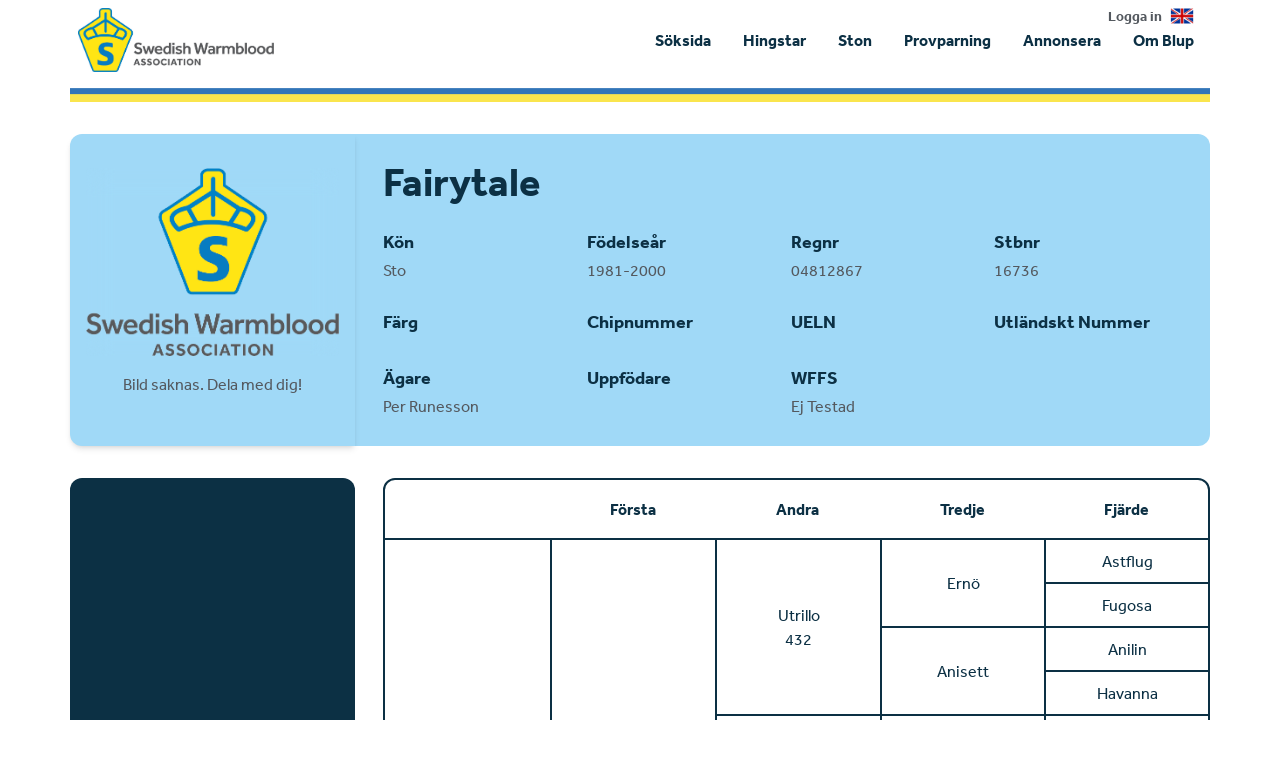

--- FILE ---
content_type: text/html; charset=utf-8
request_url: https://www.google.com/recaptcha/api2/aframe
body_size: 248
content:
<!DOCTYPE HTML><html><head><meta http-equiv="content-type" content="text/html; charset=UTF-8"></head><body><script nonce="53n9PgPLsBF2uF0N6xh5eg">/** Anti-fraud and anti-abuse applications only. See google.com/recaptcha */ try{var clients={'sodar':'https://pagead2.googlesyndication.com/pagead/sodar?'};window.addEventListener("message",function(a){try{if(a.source===window.parent){var b=JSON.parse(a.data);var c=clients[b['id']];if(c){var d=document.createElement('img');d.src=c+b['params']+'&rc='+(localStorage.getItem("rc::a")?sessionStorage.getItem("rc::b"):"");window.document.body.appendChild(d);sessionStorage.setItem("rc::e",parseInt(sessionStorage.getItem("rc::e")||0)+1);localStorage.setItem("rc::h",'1764635065805');}}}catch(b){}});window.parent.postMessage("_grecaptcha_ready", "*");}catch(b){}</script></body></html>